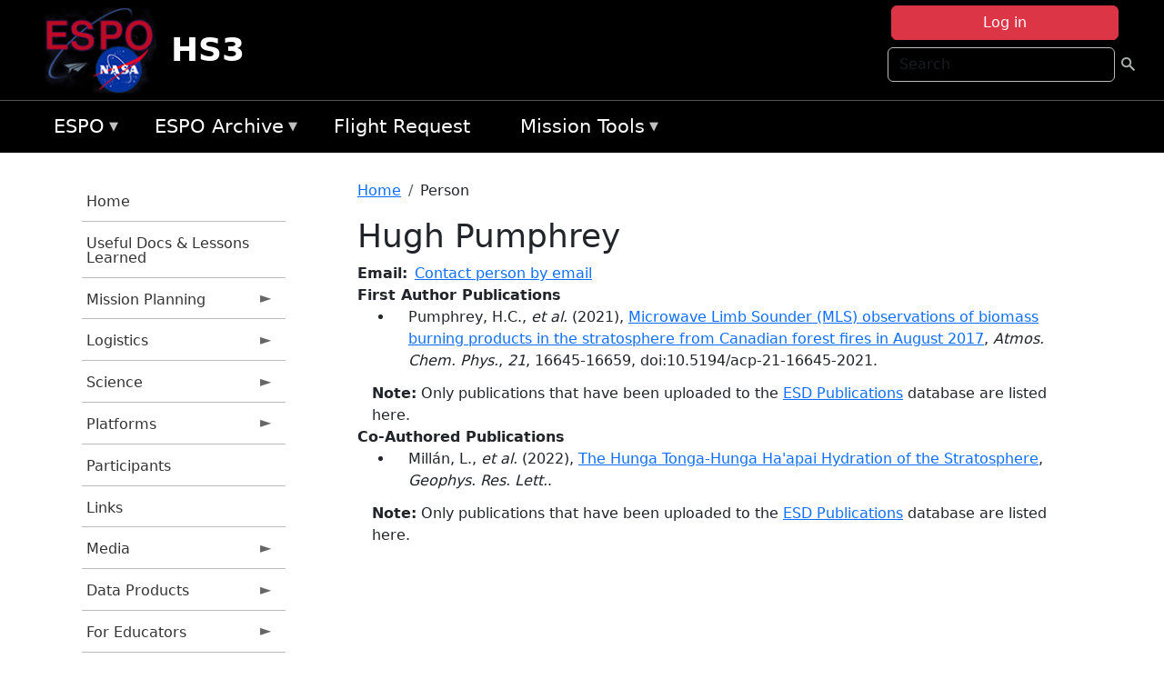

--- FILE ---
content_type: text/html; charset=UTF-8
request_url: https://espo.nasa.gov/hs3/person/Hugh_Pumphrey
body_size: 11271
content:

<!DOCTYPE html>
<html lang="en" dir="ltr" class="h-100">
  <head>
    <meta charset="utf-8" />
<meta name="Generator" content="Drupal 10 (https://www.drupal.org)" />
<meta name="MobileOptimized" content="width" />
<meta name="HandheldFriendly" content="true" />
<meta name="viewport" content="width=device-width, initial-scale=1.0" />
<link rel="icon" href="/themes/custom/espo_bootstrap/favicon.ico" type="image/vnd.microsoft.icon" />
<link rel="canonical" href="https://espo.nasa.gov/hs3/person/Hugh_Pumphrey" />
<link rel="shortlink" href="https://espo.nasa.gov/hs3/node/54579" />

    <title>Hugh Pumphrey | HS3</title>
    <link rel="stylesheet" media="all" href="/sites/default/files/css/css_8iS59-iFV4Ohbt0MayNSlZrpbbeznGtRAmJwQfrplk4.css?delta=0&amp;language=en&amp;theme=espo_bootstrap&amp;include=[base64]" />
<link rel="stylesheet" media="all" href="/sites/default/files/css/css_UpeU-hBailEe75_NONjXVIw3AWzsJfVPlGm_ZbzYorY.css?delta=1&amp;language=en&amp;theme=espo_bootstrap&amp;include=[base64]" />

    <script src="/sites/default/files/js/js_ydoQoqG9T2cd9o9r_HQd_vZ9Ydkq5rB_dRzJgFpmOB0.js?scope=header&amp;delta=0&amp;language=en&amp;theme=espo_bootstrap&amp;include=[base64]"></script>
<script src="https://dap.digitalgov.gov/Universal-Federated-Analytics-Min.js?agency=NASA&amp;subagency=ARC&amp;cto=12" async id="_fed_an_ua_tag" type="text/javascript"></script>
<script src="https://use.fontawesome.com/releases/v6.4.0/js/all.js" defer crossorigin="anonymous"></script>
<script src="https://use.fontawesome.com/releases/v6.4.0/js/v4-shims.js" defer crossorigin="anonymous"></script>

  </head>
  <body class="path-node page-node-type-person   d-flex flex-column h-100">
        <div class="visually-hidden-focusable skip-link p-3 container">
      <a href="#main-content" class="p-2">
        Skip to main content
      </a>
    </div>
    
    <!-- <div class="dialog-off-canvas-main-canvas" data-off-canvas-main-canvas> -->
    
<header>
        <div class="region region-header">
	<div id="block-espo-bootstrap-account-menu" class="contextual-region block block-menu-block block-menu-blockaccount">
  
    <div data-contextual-id="block:block=espo_bootstrap_account_menu:langcode=en&amp;domain_microsite_base_path=hs3|menu:menu=account:langcode=en&amp;domain_microsite_base_path=hs3" data-contextual-token="EQsgs3nbEvEiqmZWIzXsWK4rMUDB96xYoNLSWLI5Lfc" data-drupal-ajax-container=""></div>
      <p><div><div class="espo-ajax-login-wrapper"><a href="/hs3/espo-auth/ajax-login" class="button button--danger use-ajax" style="margin-top:-10px; width:250px;" data-dialog-type="dialog" data-dialog-renderer="off_canvas" data-dialog-options="{&quot;width&quot;:&quot;auto&quot;}">Log in</a></div></div>
</p>
  </div>
<div class="search-block-form contextual-region block block-search container-inline" data-drupal-selector="search-block-form" id="block-espo-bootstrap-search-form-block" role="search">
  
    <div data-contextual-id="block:block=espo_bootstrap_search_form_block:langcode=en&amp;domain_microsite_base_path=hs3" data-contextual-token="xBjgOoClg9K65VEaqLYqKpYTLv94Auj3EHQEQoAfF8k" data-drupal-ajax-container=""></div>
      <form data-block="header" action="/hs3/search/node" method="get" id="search-block-form" accept-charset="UTF-8">
  <div class="js-form-item form-item js-form-type-search form-type-search js-form-item-keys form-item-keys form-no-label">
      <label for="edit-keys" class="visually-hidden">Search</label>
        
  <input title="Enter the terms you wish to search for." placeholder="Search" data-drupal-selector="edit-keys" type="search" id="edit-keys" name="keys" value="" size="15" maxlength="128" class="form-search form-control" />


        </div>
<div data-drupal-selector="edit-actions" class="form-actions js-form-wrapper form-wrapper" id="edit-actions--2">
        <input data-drupal-selector="edit-submit" type="submit" id="edit-submit--2" value=" " class="button js-form-submit form-submit btn btn-primary" />

</div>

</form>

  </div>
<div id="block-espo-bootstrap-branding" class="contextual-region block block-system block-system-branding-block">
  
    <div data-contextual-id="block:block=espo_bootstrap_branding:langcode=en&amp;domain_microsite_base_path=hs3" data-contextual-token="UVD3L3TkVcjvKJ23CvAp7OoJj5so9GiBh--CNTNCnSI" data-drupal-ajax-container=""></div>
  <div class="navbar-brand d-flex align-items-center">

    <a href="/hs3" title="Home" rel="home" class="site-logo d-block">
    <img src="/themes/custom/espo_bootstrap/espo_logo.png" alt="Home" fetchpriority="high" />
  </a>
  
  <div>
        <a href="/hs3" title="Home" rel="home" class="site-title">
      HS3
    </a>
    
      </div>
</div>
</div>

    </div>


    	<nav class="navbar navbar-expand-lg navbar-dark text-light bg-dark">
	    

	     <!-- remove toggle --- <button class="navbar-toggler collapsed" type="button" data-bs-toggle="collapse"
			data-bs-target="#navbarSupportedContent" aria-controls="navbarSupportedContent"
			aria-expanded="false" aria-label="Toggle navigation"> 
		    <span class="navbar-toggler-icon"></span>
		</button> --- -->

		<div class="<!--collapse navbar-collapse-->" id="navbarSupportedContent">
		        <div class="region region-nav-main">
	<div data-drupal-messages-fallback class="hidden"></div>
<div id="block-espo-bootstrap-menu-block-espo-main" class="contextual-region block block-superfish block-superfishespo-main">
  
    <div data-contextual-id="block:block=espo_bootstrap_menu_block_espo_main:langcode=en&amp;domain_microsite_base_path=hs3|menu:menu=espo-main:langcode=en&amp;domain_microsite_base_path=hs3" data-contextual-token="41BytrPQahPPkwmzug-lZGNqZQzQhJ0dvD3XBgdT6-Q" data-drupal-ajax-container=""></div>
      
<ul id="superfish-espo-main" class="menu sf-menu sf-espo-main sf-horizontal sf-style-none">
  
<li id="espo-main-menu-link-contentdc0e163f-4c4b-425f-a901-1db930b0d793" class="sf-depth-1 menuparent"><a href="/hs3/content/Earth_Science_Project_Office" title="Link to the ESPO home page" class="sf-depth-1 menuparent">ESPO</a><ul><li id="espo-main-menu-link-content4441c5c2-3ca8-4d3b-a1de-1cdf4c64e04f" class="sf-depth-2 sf-no-children"><a href="/hs3/espo_missions" title="All ESPO managed missions" class="sf-depth-2">Missions</a></li><li id="espo-main-menu-link-contentf933ab82-87ed-404c-b3f6-e568197f6036" class="sf-depth-2 sf-no-children"><a href="/hs3/content/About_ESPO" title="ESPO " class="sf-depth-2">About ESPO</a></li><li id="espo-main-menu-link-contentefe9a1f6-9949-4649-b39b-f7d1ea47f9ac" class="sf-depth-2 sf-no-children"><a href="https://youtu.be/8hCH3IYhn4g" target="_blank" class="sf-depth-2 sf-external">Video about ESPO</a></li><li id="espo-main-menu-link-content98e8aa72-6fc0-4e1d-94b0-c6cc70f6f8c1" class="sf-depth-2 sf-no-children"><a href="/hs3/content/ESPO_Services_We_Provide" title="ESPO Provided Services" class="sf-depth-2">Services</a></li><li id="espo-main-menu-link-contentfc2fe647-609b-4218-a86f-51c1b62657da" class="sf-depth-2 sf-no-children"><a href="/hs3/content/Deployment_Sites" title="ESPO Deployment Sites" class="sf-depth-2">Deployment Sites</a></li><li id="espo-main-menu-link-content26d24555-1943-4128-94a2-24fb8597ea4d" class="sf-depth-2 sf-no-children"><a href="/hs3/aircraft" title="Aircraft " class="sf-depth-2">Aircraft</a></li><li id="espo-main-menu-link-contentec1b417b-238b-4d1e-845b-c09cfde6673b" class="sf-depth-2 sf-no-children"><a href="/hs3/content/ESPO_Satellite_Platforms" title="Satellites Platforms" class="sf-depth-2">Satellites</a></li><li id="espo-main-menu-link-content1082d970-20a4-4bb5-b01a-c5a7381406c7" class="sf-depth-2 sf-no-children"><a href="/hs3/content/Links" class="sf-depth-2">Links</a></li></ul></li><li id="espo-main-menu-link-content5818f24e-a2a0-46c5-a9f4-adab70f8110f" class="sf-depth-1 menuparent"><a href="/hs3/content/Welcome_to_the_ESPO_Data_Archive" class="sf-depth-1 menuparent">ESPO Archive</a><ul><li id="espo-main-menu-link-content3eb53381-0ebd-4a69-a8a8-899122a092cd" class="sf-depth-2 sf-no-children"><a href="/hs3/archive/browse" title="Browse ESPO Archive" class="sf-depth-2">Browse</a></li><li id="espo-main-menu-link-content4b184493-ee0d-4257-aabf-bcc3e0de8c69" class="sf-depth-2 sf-no-children"><a href="/hs3/archive/help" title="ESPO Archive Help" class="sf-depth-2">Help</a></li></ul></li><li id="espo-main-menu-link-content68331089-c0ca-4e30-8f87-bcc3a4076701" class="sf-depth-1 sf-no-children"><a href="/hs3/sofrs" title="Suborbital Flight Request System" class="sf-depth-1">Flight Request</a></li><li id="espo-main-menu-link-contentf178bb8e-0a68-4a9b-856e-769bf20eea99" class="sf-depth-1 menuparent"><a href="/hs3/content/Mission_Tools" title="Airborne Science Mission Tool Suite" class="sf-depth-1 menuparent">Mission Tools</a><ul><li id="espo-main-menu-link-content4e526c3c-8dab-4815-b80c-931b502bfcd1" class="sf-depth-2 sf-no-children"><a href="/hs3/content/ASP_Mission_Tools_Suite" class="sf-depth-2">ASP Mission Tool Suite</a></li></ul></li>
</ul>

  </div>

    </div>

		    
		</div> 
	    		</div>
	</nav>
    </header>
<!--Highlighted (new) -->

    
<!--End Highlighted-->



<main role="main">

    <a id="main-content" tabindex="-1"></a>
    
    
    

    <div class="container">
	<div class="row g-0">
	    		<div class="order-1 order-lg-1 col-12 col-lg-3 col-xxl-2">
		        <div class="region region-sidebar-first">
	<div id="block-espo-bootstrap-menu-block-hs3" class="contextual-region block block-superfish block-superfishhs3">
  
    <div data-contextual-id="block:block=espo_bootstrap_menu_block_hs3:langcode=en&amp;domain_microsite_base_path=hs3|menu:menu=hs3:langcode=en&amp;domain_microsite_base_path=hs3" data-contextual-token="9svEu2fN_TBdjvheIfFVRxHtm4MUUD1Pf0sQ-AFgHjA" data-drupal-ajax-container=""></div>
      
<ul id="superfish-hs3" class="menu sf-menu sf-hs3 sf-vertical sf-style-none">
  
<li id="hs3-menu-link-content0b6addf5-6fce-49d7-803c-880c856734f7" class="sf-depth-1 sf-no-children"><a href="/hs3" title="Homepage for the HS3 mission website." class="sf-depth-1">Home</a></li><li id="hs3-menu-link-content6f7a9524-3d91-46b2-b9af-dbf95adb4341" class="sf-depth-1 sf-no-children"><a href="/hs3/content/HS3_Useful_Info_for_Future_GH_Projects" title="Useful Info for Future GH Projects information for HS3" class="sf-depth-1">Useful Docs &amp; Lessons Learned</a></li><li id="hs3-menu-link-contentcacee51b-df27-4ce0-b219-703f07005196" class="sf-depth-1 menuparent"><a href="/hs3/planning" title="Calendars, schedules, and other mission planning information for HS3." class="sf-depth-1 menuparent">Mission Planning</a><ul><li id="hs3-menu-link-contentb195351b-b896-4cdd-bdb0-470d848368e4" class="sf-depth-2 sf-no-children"><a href="/hs3/calendar" title="Month-by-month calendar for HS3." class="sf-depth-2">Mission Calendar</a></li><li id="hs3-menu-link-content09abf678-d0da-41dc-b36f-e53b09794dff" class="sf-depth-2 sf-no-children"><a href="/hs3/daily-schedule" title="Daily schedules for HS3." class="sf-depth-2">Daily Schedule</a></li><li id="hs3-menu-link-content20502325-2be4-4e2a-ab34-80d86de6e2fa" class="sf-depth-2 sf-no-children"><a href="" title="2011 Dry Run information for HS3" class="sf-depth-2">2011 Dry Run</a></li><li id="hs3-menu-link-contente742953e-76d3-4591-be1b-b1ea4bc67865" class="sf-depth-2 sf-no-children"><a href="/hs3/content/Mission_Tools_Suite" title="ASP Mission Tools information for HS3" class="sf-depth-2">Mission Tools Suite</a></li></ul></li><li id="hs3-menu-link-content4f5fec56-a5b3-4422-bcc2-357c1348ff7d" class="sf-depth-1 menuparent"><a href="/hs3/logistics" title="Logistics information for participants in HS3." class="sf-depth-1 menuparent">Logistics</a><ul><li id="hs3-menu-link-content46ad77de-2c2d-4377-9372-7f27b21f4f1a" class="sf-depth-2 menuparent"><a href="/hs3/orientation_docs" title="Orientation Documents for HS3" class="sf-depth-2 menuparent">2014 Orientation Docs</a><ul><li id="hs3-menu-link-contentb6daac72-2a3d-4f2b-8805-862040fea73c" class="sf-depth-3 sf-no-children"><a href="/sites/default/files/documents/HS3_14_AFRC_Orientation_final.pdf" title="2014 AFRC Orientation Doc" class="sf-depth-3">AFRC 2014</a></li><li id="hs3-menu-link-content03468bba-b0c4-4e92-9d1b-e13de12d31d9" class="sf-depth-3 sf-no-children"><a href="/sites/default/files/documents/HS3_14_WFF_Orientation_final.pdf" title="2014 WFF Orientation Doc" class="sf-depth-3">WFF 2014</a></li></ul></li><li id="hs3-menu-link-content9dfaca11-0711-4b18-87c7-ede214d26fc4" class="sf-depth-2 menuparent"><a href="/hs3/lodging" title="Lodging addresses and arrangements for HS3." class="sf-depth-2 menuparent">Lodging</a><ul><li id="hs3-menu-link-contentf452cb4d-3669-4add-aecf-e646e286e074" class="sf-depth-3 sf-no-children"><a href="/hs3/content/HS3_Lodging_-_NASA_Ames" title="Lodging information for 2014 HS3 Science Meeting (Apr 29 - May 1)" class="sf-depth-3">ARC - 2015 Science Meeting</a></li><li id="hs3-menu-link-content5930c3bc-f50b-493f-9ffc-d888e8733607" class="sf-depth-3 sf-no-children"><a href="/hs3/content/HS3_Lodging_-_NASA_AFRC_Dryden" title="Lodging information for HS3 activities at DFRC (updated for 2014)" class="sf-depth-3">AFRC (Dryden) 2014</a></li><li id="hs3-menu-link-content2fb81497-e3a5-4392-b3f2-dfc529d42eb0" class="sf-depth-3 sf-no-children"><a href="/hs3/content/HS3_Lodging_-_NASA_WFF" title="Lodging information for HS3 deployment at WFF (updated for 2014)" class="sf-depth-3">WFF 2014</a></li></ul></li><li id="hs3-menu-link-content9bb9e6e2-6ca5-4848-9f63-a7b91da8b8b3" class="sf-depth-2 sf-no-children"><a href="/hs3/content/HS3_Shipping" title="Shipping addresses and arrangements for HS3." class="sf-depth-2">Shipping</a></li><li id="hs3-menu-link-content15b8450b-74ce-487a-a87a-f06609111d63" class="sf-depth-2 menuparent"><a href="/hs3/travel_info" title="Other useful information about the HS3 deployment locations" class="sf-depth-2 menuparent">Travel Info</a><ul><li id="hs3-menu-link-contenta3073160-5f55-44ea-9503-7a7ae7c450aa" class="sf-depth-3 sf-no-children"><a href="/hs3/content/HS3_Travel_Information_-_AFRC_Dryden" title="DFRC information for HS3" class="sf-depth-3">AFRC (Dryden)</a></li><li id="hs3-menu-link-contenta32ab03a-45f9-4829-a77e-c730534c0fae" class="sf-depth-3 sf-no-children"><a href="/hs3/content/HS3_Travel_Information_-_WFF" title="WFF information for HS3" class="sf-depth-3">WFF</a></li></ul></li><li id="hs3-menu-link-content33235ec7-f20e-43d0-a384-7a811fe70555" class="sf-depth-2 menuparent"><a href="/hs3/lab_layouts" title="Lab layouts for HS3" class="sf-depth-2 menuparent">Lab Layouts</a><ul><li id="hs3-menu-link-content44ce93c9-2ef1-4e7d-abe8-3b39a6d1f1a0" class="sf-depth-3 sf-no-children"><a href="/hs3/content/HS3_Lab_Layouts_-_2014" title="2014 information for HS3" class="sf-depth-3">2014</a></li><li id="hs3-menu-link-content3d28e219-e5f4-455b-acf8-9a97148718ff" class="sf-depth-3 sf-no-children"><a href="/hs3/content/HS3_Lab_Layouts_-_2013" title="2013 lab layouts for HS3" class="sf-depth-3">2013</a></li><li id="hs3-menu-link-content569cd380-dde7-4973-a8b5-eb183198307f" class="sf-depth-3 sf-no-children"><a href="/hs3/content/HS3_Laboratory_Layouts" title="2012 lab layouts for HS3" class="sf-depth-3">2012</a></li></ul></li></ul></li><li id="hs3-menu-link-content436f6559-9762-430d-a64b-8c25d95708f7" class="sf-depth-1 menuparent"><a href="/hs3/science" title="Information about the scientific goals and results for HS3." class="sf-depth-1 menuparent">Science</a><ul><li id="hs3-menu-link-content664ba098-0d5f-4b53-b0ab-308a6a8433ad" class="sf-depth-2 sf-no-children"><a href="/hs3/content/HS3_Science_-_2015_Science_Meeting" title="Information about the 2014 HS3 Science and Preparation Meeting" class="sf-depth-2">2015 Meeting</a></li><li id="hs3-menu-link-content5932189a-0209-4906-985c-6bce9305715e" class="sf-depth-2 sf-no-children"><a href="/hs3/content/HS3_Science_Page" title="Overview of the science objectives for HS3." class="sf-depth-2">Science Overview</a></li><li id="hs3-menu-link-contentb698b89a-4aab-4a9d-b303-7c19d475dcd6" class="sf-depth-2 sf-no-children"><a href="/hs3/content/HS3_Science_Summaries" title="Science summaries for HS3" class="sf-depth-2">Science Summaries</a></li><li id="hs3-menu-link-content0da9cfed-8961-4696-9e04-97191cc34553" class="sf-depth-2 sf-no-children"><a href="/hs3/content/HS3_Science_Presentations" title="HS3 Science Presentations" class="sf-depth-2">Presentations</a></li></ul></li><li id="hs3-menu-link-content4bb8cef6-64e4-4413-ba31-d4eaf718d9ea" class="sf-depth-1 menuparent"><a href="/hs3/hs3_platforms" title="Platforms information for HS3" class="sf-depth-1 menuparent">Platforms</a><ul><li id="hs3-menu-link-content648f4f5a-503d-4a24-b83b-9d105162bdf7" class="sf-depth-2 sf-no-children"><a href="/hs3/content/HS3_Global_Hawk_Payload" title="Airborne platforms participating in HS3." class="sf-depth-2">GH Instruments</a></li><li id="hs3-menu-link-contentb13a6c76-169c-4530-8ee3-d2e5be8bc36d" class="sf-depth-2 sf-no-children"><a href="/hs3/platforms" title="Satellites being supported by HS3." class="sf-depth-2">Global Hawk</a></li></ul></li><li id="hs3-menu-link-content9dc1abfa-b2f9-4870-a4c2-d6102bd7b124" class="sf-depth-1 sf-no-children"><a href="/hs3/mission_group/HS3" title="Participants information for HS3" class="sf-depth-1">Participants</a></li><li id="hs3-menu-link-content4563d359-1417-4125-8bf2-d63ef53f7b78" class="sf-depth-1 sf-no-children"><a href="/hs3/content/HS3_Links" title="External links related to HS3." class="sf-depth-1">Links</a></li><li id="hs3-menu-link-content8a0dd33e-0512-4c2c-8d76-803780de4a3d" class="sf-depth-1 menuparent"><a href="/hs3/media" title="Media for HS3" class="sf-depth-1 menuparent">Media</a><ul><li id="hs3-menu-link-content74a22465-ee45-4155-baef-70acf4f6dddd" class="sf-depth-2 menuparent"><a href="/hs3/mission-gallery" title="Photograph galleries for HS3." class="sf-depth-2 menuparent">Photos</a><ul><li id="hs3-menu-link-content3ea0799e-470a-46c1-9122-25d69cd2e748" class="sf-depth-3 sf-no-children"><a href="/hs3/mission-gallery/subject/aircraft" title="Aircraft photograph galleries for HS3." class="sf-depth-3">Aircraft</a></li><li id="hs3-menu-link-content0829f291-5aac-4bb8-8ec1-64ef77ad3eee" class="sf-depth-3 sf-no-children"><a href="/hs3/mission-gallery/subject/instrument" title="Instrument photograph galleries for HS3." class="sf-depth-3">Instrument</a></li><li id="hs3-menu-link-content3c4b9407-805b-4ba4-8975-977c93c1ee4c" class="sf-depth-3 sf-no-children"><a href="/hs3/mission-gallery/subject/people" title="People photograph galleries for HS3." class="sf-depth-3">People</a></li><li id="hs3-menu-link-content8b69194d-5dd2-47e0-91fb-3ba19f5e4d2c" class="sf-depth-3 sf-no-children"><a href="/hs3/mission-gallery/subject/data" title="Data image galleries for HS3." class="sf-depth-3">Data</a></li><li id="hs3-menu-link-content55e5752d-5595-4312-a06c-c31b88f5fa44" class="sf-depth-3 sf-no-children"><a href="/hs3/mission-gallery/subject/other" title="Other photograph galleries for HS3." class="sf-depth-3">Other</a></li></ul></li><li id="hs3-menu-link-content20320847-fa90-4b33-bcff-427e9a39f405" class="sf-depth-2 menuparent"><a href="/hs3/videos" title="Videos information for HS3" class="sf-depth-2 menuparent">Videos</a><ul><li id="hs3-menu-link-contentdaa832ba-9368-4684-a4c7-5c0b234908a8" class="sf-depth-3 sf-no-children"><a href="/hs3/video/HS3_Mission_Summary_Video" title="HS3 Final Video information for HS3" class="sf-depth-3">Mission Summary Video</a></li><li id="hs3-menu-link-contentdcd7fbcf-eaa7-4ec0-93ff-48c1f00d485a" class="sf-depth-3 sf-no-children"><a href="/hs3/video/HS3_Mission_Overview" title="HS3 Overview information for HS3" class="sf-depth-3">HS3 Overview</a></li><li id="hs3-menu-link-contentfca90e88-cbad-40ca-9323-ca2b61c96440" class="sf-depth-3 sf-no-children"><a href="/hs3/video/HS3_Introduction_for_Educators_video" title="Intro for Educators information for HS3" class="sf-depth-3">Intro for Educators</a></li><li id="hs3-menu-link-content2f0968dc-9df4-499a-b553-56bdc658e6cc" class="sf-depth-3 sf-no-children"><a href="/hs3/video/MTS_for_Educators" title="Mission Tools Suite (MTSE) for Educators information for HS3" class="sf-depth-3">Mission Tools Suite (MTSE) for Educators</a></li><li id="hs3-menu-link-content5f1f6fb1-5399-42e4-8b97-f2da7cfbaaa0" class="sf-depth-3 sf-no-children"><a href="http://goo.gl/O4EJQJ" title="NASA Hangout - HS3 information for HS3" class="sf-depth-3 sf-external">NASA Hangout - HS3</a></li><li id="hs3-menu-link-contentff31f08f-80a8-4d8e-abf6-362dcfa11e52" class="sf-depth-3 sf-no-children"><a href="http://www.youtube.com/watchvydd8omQHAM0" title="NASA&#039;s Global Hawk Aircraft and the Dropsonde System" class="sf-depth-3 sf-external">GH &amp; Dropsonde System</a></li><li id="hs3-menu-link-content1487b799-33c7-4db5-9e5e-8a9a638fe8c3" class="sf-depth-3 sf-no-children"><a href="/hs3/video/Global_Hawk_AV-6_Landing_at_WFF" title="AV-6 Landing information for HS3" class="sf-depth-3">AV-6 Landing</a></li><li id="hs3-menu-link-content4fece8cf-05bd-4d53-a4c1-053423788e0f" class="sf-depth-3 sf-no-children"><a href="/hs3/remote_video/NASA_HS3_Mission_Time_Lapse_Highlights_Cameras_Over_Tropical_Systems" title="GH Cameras Time Lapse  information for HS3" class="sf-depth-3">GH Cameras Time Lapse </a></li><li id="hs3-menu-link-contentadae21c8-d137-477d-9e6c-e7424ec6b001" class="sf-depth-3 sf-no-children"><a href="/hs3/remote_video/Making_Saharan_Air_Apparent" title="Making Saharan Air Apparent information for HS3" class="sf-depth-3">Making Saharan Air Apparent</a></li><li id="hs3-menu-link-content9078fd22-7b4d-470c-8615-c636091731be" class="sf-depth-3 sf-no-children"><a href="/hs3/remote_video/Global_Hawk_Overflight_of_the_Eye_of_Edouard" title="Global Hawk Overflight of the Eye of Edouard information for HS3" class="sf-depth-3">GH Overflight of the Eye of Edouard</a></li><li id="hs3-menu-link-content59b0e1f0-17d2-480a-b1ac-5f996cb10929" class="sf-depth-3 sf-no-children"><a href="/hs3/remote_video/Sunrise_Landing_of_NASA_Global_Hawk_AV-6" title="Sunrise Touchdown of AV-6 on September 29, 2014 at Wallops Flight Facility, Virginia" class="sf-depth-3">Sunrise Touchdown of AV-6</a></li><li id="hs3-menu-link-contentf67c8ad0-7e8c-4de5-ba60-0371350ea4fa" class="sf-depth-3 sf-no-children"><a href="/hs3/remote_video/NASA_Video_Gives_Hurricanes_a_Good_HIWRAP" title="NASA Video Gives Hurricanes a Good &#039;HIWRAP&#039; information for HS3" class="sf-depth-3">NASA Video Gives Hurricanes a Good &#039;HIWRAP&#039;</a></li></ul></li><li id="hs3-menu-link-content973cb4d4-6912-4b29-a308-537fc441380f" class="sf-depth-2 sf-no-children"><a href="/hs3/content/HS3_Visualizations" title="Visualizations information for HS3" class="sf-depth-2">Visualizations</a></li></ul></li><li id="hs3-menu-link-content1f214c8f-a7ed-4d14-9e1f-a93e11654486" class="sf-depth-1 menuparent"><a href="/hs3/data_products" title="Data Products for HS3" class="sf-depth-1 menuparent">Data Products</a><ul><li id="hs3-menu-link-contenteb257493-c273-49c7-91ee-fa37d29b0d1d" class="sf-depth-2 menuparent"><a href="/hs3/model_products" title="Model Products for HS3" class="sf-depth-2 menuparent">Model Products</a><ul><li id="hs3-menu-link-content55b6a138-19b3-4890-9b2d-b5dd3b22dbb1" class="sf-depth-3 sf-no-children"><a href="/hs3/content/HS3_Model_Products_2014" title="2014 information for HS3" class="sf-depth-3">2014</a></li><li id="hs3-menu-link-contentf19878c5-38a7-4eb8-98a4-48aa72687b31" class="sf-depth-3 sf-no-children"><a href="/hs3/content/HS3_Model_Products_2013" title="2013 Model Products for HS3" class="sf-depth-3">2013</a></li><li id="hs3-menu-link-contente8755c36-0eec-4fbc-8887-9bb3513fe55c" class="sf-depth-3 sf-no-children"><a href="/hs3/content/2012_Model_Products" title="2012 Model Products for HS3" class="sf-depth-3">2012</a></li></ul></li><li id="hs3-menu-link-contentbd2b6fb8-6acb-4c78-8fe3-55f9154c691e" class="sf-depth-2 menuparent"><a href="/hs3/operational_products" title="Operational Products information for HS3" class="sf-depth-2 menuparent">Operational Products</a><ul><li id="hs3-menu-link-content9965000f-6889-4093-8075-6f762bfe7d4c" class="sf-depth-3 sf-no-children"><a href="/hs3/content/HS3_Operational_Products_2014" title="2014 information for HS3" class="sf-depth-3">2014</a></li><li id="hs3-menu-link-content7562a1d0-5cef-43a2-9868-9fb806aa06ff" class="sf-depth-3 sf-no-children"><a href="/hs3/content/HS3_2013_Operational_Products" title="2013 Operational Products for HS3" class="sf-depth-3">2013 </a></li><li id="hs3-menu-link-content6fcd3035-3b32-4810-8e4d-14551ea7b4de" class="sf-depth-3 sf-no-children"><a href="/hs3/content/Operational_Products" title="2012 Operational Products for HS3" class="sf-depth-3">2012</a></li></ul></li><li id="hs3-menu-link-content8b6d943a-58b6-4697-a9fe-7fa73920053d" class="sf-depth-2 sf-no-children"><a href="/hs3/content/HS3_Dropsonde_Data" title="HS3 Dropsonde (AVAPS) data" class="sf-depth-2">Dropsonde Data</a></li><li id="hs3-menu-link-contente04cd5f7-1540-4981-8870-c8387d65e389" class="sf-depth-2 sf-no-children"><a href="/hs3/content/HS3_S-HIS_Data_0" title="HS3 S-HIS Data" class="sf-depth-2">S-HIS Data</a></li><li id="hs3-menu-link-content6e6cc846-23a0-4699-b3f8-d6592f2bc411" class="sf-depth-2 sf-no-children"><a href="/hs3/content/HS3_HIRAD_Data" title="HIRAD Data information for HS3" class="sf-depth-2">HIRAD Data</a></li><li id="hs3-menu-link-contentd773fa1d-6566-4105-aaa0-d05ffbc40ad6" class="sf-depth-2 sf-no-children"><a href="/hs3/content/HS3_HAMSR_Data" title="HS3 HAMSR Data" class="sf-depth-2">HAMSR Data</a></li><li id="hs3-menu-link-content1bbed79c-5792-4819-96c1-eb2dd5b324fb" class="sf-depth-2 sf-no-children"><a href="/hs3/content/HS3_CPL_Data_0" title="HS3 CPL Data" class="sf-depth-2">CPL Data</a></li><li id="hs3-menu-link-contentd9a8c82c-34ba-4a1f-af3b-7e11f7d25a2c" class="sf-depth-2 sf-no-children"><a href="http://asp-archive.arc.nasa.gov/" title="Airborne Science Archive - NAV Data information by campaign or by GH" class="sf-depth-2 sf-external">Airborne Science Archive - NAV Data</a></li></ul></li><li id="hs3-menu-link-content8594e9f1-0662-4878-ae75-3d537d667335" class="sf-depth-1 menuparent"><a href="/hs3/for_educators" title="For Educators information for HS3" class="sf-depth-1 menuparent">For Educators</a><ul><li id="hs3-menu-link-content6c3e8894-55c0-4b1d-a33a-440cb1097263" class="sf-depth-2 sf-no-children"><a href="/hs3/content/HS3_Educator_Workshops" title="HS3 Workshops information for HS3" class="sf-depth-2">HS3 Workshops</a></li><li id="hs3-menu-link-content567e08ef-3ab7-42b2-ad86-8b7a208b85e2" class="sf-depth-2 sf-no-children"><a href="/hs3/content/HS3_Lenticular_0" title="Lenticular information for HS3" class="sf-depth-2">Lenticular</a></li></ul></li>
</ul>

  </div>

    </div>

		</div>
	    
	    <div class="order-2 order-lg-2 col-12 col-lg-9 col-xxl-10" id="main_content">
		        <div class="region region-breadcrumb">
	<div id="block-espo-bootstrap-breadcrumbs" class="contextual-region block block-system block-system-breadcrumb-block">
  
    <div data-contextual-id="block:block=espo_bootstrap_breadcrumbs:langcode=en&amp;domain_microsite_base_path=hs3" data-contextual-token="h1ZVZ5DYJZyJm8c4PFt0vLcHitOiOnVa8v4eBdJL4rQ" data-drupal-ajax-container=""></div>
        <nav aria-label="breadcrumb">
    <h2 id="system-breadcrumb" class="visually-hidden">Breadcrumb</h2>
    <ol class="breadcrumb">
    		    <li class="breadcrumb-item">
				    <a href="/hs3">Home</a>
			    </li>
	    		    <li class="breadcrumb-item">
				    Person
			    </li>
	        </ol>
  </nav>

  </div>

    </div>

	
  	        <div class="region region-page-title">
	<div id="block-espo-bootstrap-page-title" class="contextual-region block block-core block-page-title-block">
  
    <div data-contextual-id="block:block=espo_bootstrap_page_title:langcode=en&amp;domain_microsite_base_path=hs3" data-contextual-token="dNpd34cOSHnKo_J0LAtqPbbxgc6kBvpi00dlyGKInZA" data-drupal-ajax-container=""></div>
      
<h1><span class="field field--name-title field--type-string field--label-hidden">Hugh Pumphrey</span>
</h1>


  </div>

    </div>

			    <div class="region region-content">
	<div id="block-espo-bootstrap-system-main-block" class="block block-system block-system-main-block">
  
    
      
<article class="contextual-region node node--type-person node--view-mode-full">

    
        <div data-contextual-id="node:node=54579:changed=1589529742&amp;langcode=en&amp;domain_microsite_base_path=hs3" data-contextual-token="KyjMmT-WW30H6QyA-4Fa_TCTTLKcqb7qpJafHLQzNfw" data-drupal-ajax-container=""></div>

    
    <div>
	
  <div class="field field--name-f-email field--type-espo-email field--label-inline clearfix">
    <div class="field__label">Email</div>
          <div class="field__items">
              <div class="field__item"><a href="/hs3/node/54579/contact">Contact person by email</a></div>
              </div>
      </div>

  <div class="field field--name-extra-field-person-pubs-primary field--type-extra-field field--label-above">
    <div class="field__label">First Author Publications</div>
          <div class="field__items">
              <div class="field__item"><div class="item-list"><ul><li>
            <div class="field field--name-f-pub-citation field--type-pub-citation field--label-hidden field__item">Pumphrey, H.C., <i>et al.</i> (2021), <a href=/hs3/content/Microwave_Limb_Sounder_MLS_observations_of_biomass_burning_products_in_the_stratosphere_from>Microwave Limb Sounder (MLS) observations of biomass burning products in the stratosphere from Canadian forest fires in August 2017</a>, <i>Atmos. Chem. Phys.</i>, <i>21</i>, 16645-16659, doi:10.5194/acp-21-16645-2021.</div>
      </li></ul></div></div>
          <div class="field__item"><b>Note:</b> Only publications that have been uploaded to the <a href="http://esdpubs.nasa.gov">ESD Publications</a> database are listed here.</div>
              </div>
      </div>

  <div class="field field--name-extra-field-person-pubs-other field--type-extra-field field--label-above">
    <div class="field__label">Co-Authored Publications</div>
          <div class="field__items">
              <div class="field__item"><div class="item-list"><ul><li>
            <div class="field field--name-f-pub-citation field--type-pub-citation field--label-hidden field__item">Millán, L., <i>et al.</i> (2022), <a href=/hs3/content/The_Hunga_Tonga-Hunga_Haapai_Hydration_of_the_Stratosphere>The Hunga Tonga-Hunga Ha&#039;apai Hydration of the Stratosphere</a>, <i>Geophys. Res. Lett.</i>.</div>
      </li></ul></div></div>
          <div class="field__item"><b>Note:</b> Only publications that have been uploaded to the <a href="http://esdpubs.nasa.gov">ESD Publications</a> database are listed here.</div>
              </div>
      </div>

    </div>

</article>

  </div>

    </div>

	    </div>
	    	    	</div>




    </div>


    <!-- Start Middle Widget (new) -->
        <!--End Middle Widget -->

    <!-- Start bottom -->
        <!--End Bottom -->
</div>

</main>



<!-- start: Footer (new) -->
    <div class="footerwidget">
	<div class="container">

	    <div class="row">

		<!-- Start Footer First Region -->
		<div class ="col-md-4 footer-1">
		    			    <div class="region region-footer-first">
	<div id="block-nasafooter" class="contextual-region block block-block-content block-block-content1531fb96-1564-448e-916e-7e0ede4ce10f">
  
    <div data-contextual-id="block:block=nasafooter:langcode=en&amp;domain_microsite_base_path=arise|block_content:block_content=22:changed=1729042695&amp;langcode=en&amp;domain_microsite_base_path=arise" data-contextual-token="oSasVoxM6ozZedGR-kYrvgqYYrStTUpNsQgrXNbQP_s" data-drupal-ajax-container=""></div>
      
            <div class="clearfix text-formatted field field--name-body field--type-text-with-summary field--label-hidden field__item"><p><img alt="NASA" data-entity-type="file" data-entity-uuid="34119b03-1e4d-4ef7-a0d7-1d4f03db5972" src="/sites/default/files/inline-images/nasa_logo.png" width="75"></p>

<h3>National Aeronautics and<br>
Space Administration</h3></div>
      
  </div>

    </div>

		    		</div>
		<!-- End Footer First Region -->

		<!-- Start Footer Second Region -->
		<div class ="col-md-8">
		    			    <div class="region region-footer-second">
	<div class="footermap footermap--footermap_block contextual-region block block-footermap block-footermap-block" id="block-footermap-2">
  
    <div data-contextual-id="block:block=footermap_2:langcode=en&amp;domain_microsite_base_path=hs3" data-contextual-token="SYQBV8OeL09xlaPouDW3duWp4ipwgM88URZsjIVIzIQ" data-drupal-ajax-container=""></div>
        <nav class="footermap-col footermap-col--1 footermap-col--espo-main">
    <h3 class="footermap-col-heading footermap-col-heading--espo-main visually-hidden">ESPO Main Menu</h3>
<ul class="footermap-header footermap-header--espo-main">
      <li class="footermap-item footermap-item--depth-1 footermap-item--haschildren">
  <a href="/hs3/content/Earth_Science_Project_Office"  title="Link to the ESPO home page">ESPO</a>
      <ul>
          <li class="footermap-item footermap-item--depth-2">
  <a href="/hs3/espo_missions"  title="All ESPO managed missions">Missions</a>
  </li>

          <li class="footermap-item footermap-item--depth-2">
  <a href="/hs3/content/About_ESPO"  title="ESPO ">About ESPO</a>
  </li>

          <li class="footermap-item footermap-item--depth-2">
  <a href="https://youtu.be/8hCH3IYhn4g"  target="_blank">Video about ESPO</a>
  </li>

          <li class="footermap-item footermap-item--depth-2">
  <a href="/hs3/content/ESPO_Services_We_Provide"  title="ESPO Provided Services">Services</a>
  </li>

          <li class="footermap-item footermap-item--depth-2">
  <a href="/hs3/content/Deployment_Sites"  title="ESPO Deployment Sites">Deployment Sites</a>
  </li>

          <li class="footermap-item footermap-item--depth-2">
  <a href="/hs3/aircraft"  title="Aircraft ">Aircraft</a>
  </li>

          <li class="footermap-item footermap-item--depth-2">
  <a href="/hs3/content/ESPO_Satellite_Platforms"  title="Satellites Platforms">Satellites</a>
  </li>

          <li class="footermap-item footermap-item--depth-2">
  <a href="/hs3/content/Links" >Links</a>
  </li>

        </ul>
  </li>

      <li class="footermap-item footermap-item--depth-1 footermap-item--haschildren">
  <a href="/hs3/content/Welcome_to_the_ESPO_Data_Archive" >ESPO Archive</a>
      <ul>
          <li class="footermap-item footermap-item--depth-2">
  <a href="/hs3/archive/browse"  title="Browse ESPO Archive">Browse</a>
  </li>

          <li class="footermap-item footermap-item--depth-2">
  <a href="/hs3/archive/help"  title="ESPO Archive Help">Help</a>
  </li>

        </ul>
  </li>

      <li class="footermap-item footermap-item--depth-1">
  <a href="/hs3/sofrs"  title="Suborbital Flight Request System">Flight Request</a>
  </li>

      <li class="footermap-item footermap-item--depth-1 footermap-item--haschildren">
  <a href="/hs3/content/Mission_Tools"  title="Airborne Science Mission Tool Suite">Mission Tools</a>
      <ul>
          <li class="footermap-item footermap-item--depth-2">
  <a href="/hs3/content/ASP_Mission_Tools_Suite" >ASP Mission Tool Suite</a>
  </li>

        </ul>
  </li>

  </ul>

  </nav>

  </div>

    </div>

		    		</div>
		<!-- End Footer Second Region -->

	    </div>
	</div>
    </div>
<!--End Footer -->


<!-- Start Footer Menu (new) -->
    <div class="footer-menu">
	<div class="container">
	    <div class="row">
		<div class="col-md-12">
              <div class="region region-footer-menu">
	<div id="block-nasalinks" class="contextual-region block block-block-content block-block-content44fc3abf-d784-44bb-83de-c96b5a7ddcf3">
  
    <div data-contextual-id="block:block=nasalinks:langcode=en&amp;domain_microsite_base_path=impacts|block_content:block_content=23:changed=1737565480&amp;langcode=en&amp;domain_microsite_base_path=impacts" data-contextual-token="y5ejbB7gz18yulao7eFdd1Wt8ej2vCtXXXviLv4yKDM" data-drupal-ajax-container=""></div>
      
            <div class="clearfix text-formatted field field--name-body field--type-text-with-summary field--label-hidden field__item"><div class="row" id="footer-links">
        <ul>
          <li><a href="https://www.nasa.gov/nasa-web-privacy-policy-and-important-notices/"><span>Privacy Policy</span></a></li>
          <li><a href="https://www.nasa.gov/foia/"><span>FOIA</span></a></li>
          <li><a href="https://www.nasa.gov/contact-nasa/"><span>Contact</span></a></li>
          <li><a href="https://www.nasa.gov/accessibility/"><span>Accessibility</span></a></li>
        </ul>
      </div></div>
      
  </div>
<div id="block-lastupdated" class="contextual-region block block-fields-espo block-last-updated-block">
  
    <div data-contextual-id="block:block=lastupdated:langcode=en&amp;domain_microsite_base_path=cpex-cv" data-contextual-token="ua8TIkTeh8jdhYDO0JQo7G6QPODYod_WXoe0l94eU48" data-drupal-ajax-container=""></div>
      <p>Page Last Updated: May 15, 2020</p><p>Page Editor: Brad Bulger</p><p>NASA Official: Marilyn Vasques</p><p>Website Issues: <a href="/contact">Contact Us</a></p>
  </div>

    </div>

        </div>
      </div>
    </div>
  </div>
<!-- End Footer Menu -->






<!-- </div> -->

    
    <script type="application/json" data-drupal-selector="drupal-settings-json">{"path":{"baseUrl":"\/","pathPrefix":"hs3\/","currentPath":"node\/54579","currentPathIsAdmin":false,"isFront":false,"currentLanguage":"en"},"pluralDelimiter":"\u0003","suppressDeprecationErrors":true,"ajaxPageState":{"libraries":"[base64]","theme":"espo_bootstrap","theme_token":null},"ajaxTrustedUrl":{"\/hs3\/search\/node":true},"superfish":{"superfish-hs3":{"id":"superfish-hs3","sf":{"animation":{"opacity":"show","height":"show"},"speed":"fast"},"plugins":{"smallscreen":{"mode":"window_width","title":"HS3 Menu - linked to espo_mission version"},"supposition":true,"supersubs":true}},"superfish-espo-main":{"id":"superfish-espo-main","sf":{"animation":{"opacity":"show","height":"show"},"speed":"fast"},"plugins":{"smallscreen":{"mode":"window_width","title":"ESPO"},"supposition":true,"supersubs":true}}},"user":{"uid":0,"permissionsHash":"45ba226826635ce8f04ab7cb6351f3c1608f0dc0d5058ced9190fa8965861165"}}</script>
<script src="/sites/default/files/js/js_h-SFSWZO-TWiYeVQI4I-C4kagVNfzZu4TGhbRoxLSBM.js?scope=footer&amp;delta=0&amp;language=en&amp;theme=espo_bootstrap&amp;include=[base64]"></script>

  </body>
</html>
